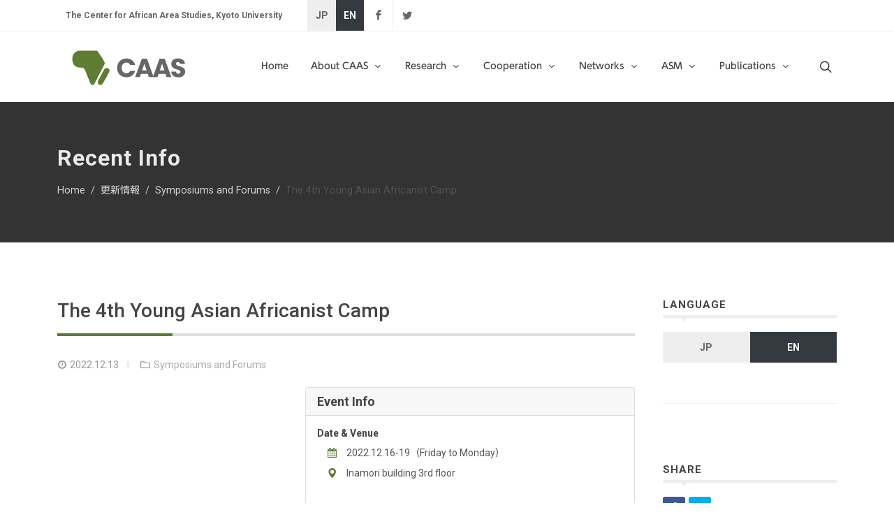

--- FILE ---
content_type: text/html; charset=UTF-8
request_url: https://www.africa.kyoto-u.ac.jp/en/archives/info/hold-a-young-asian-africanist-camp
body_size: 9466
content:
<!DOCTYPE html>
<html dir="ltr" lang="ja-JP">
<head>

<meta http-equiv="content-type" content="text/html; charset=utf-8" />
<meta name="viewport" content="width=device-width, initial-scale=1" />
<meta name="description" content="京都大学 アフリカ地域研究資料センターのサイト。アフリカ研究の学術雑誌 African Study Monographs などを紹介。">
<meta name="keywords" content="CAAS,アフリカ,地域研究,京都大学,アジア・アフリカ地域研究研究科,African Study Monographs,アフリカ地域研究会">
<link href="https://fonts.googleapis.com/css2?family=Roboto+Slab:wght@400;600;700&family=Roboto:wght@400;500;700&display=swap" rel="stylesheet">
<link rel="stylesheet" href="https://www.africa.kyoto-u.ac.jp/wp-content/themes/caas_theme/css/bootstrap.css" type="text/css" />
<link rel="stylesheet" href="https://www.africa.kyoto-u.ac.jp/wp-content/themes/caas_theme/style.css" type="text/css" />
<link rel="stylesheet" href="https://www.africa.kyoto-u.ac.jp/wp-content/themes/caas_theme/css/dark.css" type="text/css" />
<link rel="stylesheet" href="https://www.africa.kyoto-u.ac.jp/wp-content/themes/caas_theme/css/font-icons.css" type="text/css" />
<link rel="stylesheet" href="https://www.africa.kyoto-u.ac.jp/wp-content/themes/caas_theme/css/animate.css" type="text/css" />
<link rel="stylesheet" href="https://www.africa.kyoto-u.ac.jp/wp-content/themes/caas_theme/css/magnific-popup.css" type="text/css" />
<link rel="stylesheet" type="text/css" href="https://www.africa.kyoto-u.ac.jp/wp-content/themes/caas_theme/include/rs-plugin/css/settings.css" media="screen" />
<link rel="stylesheet" type="text/css" href="https://www.africa.kyoto-u.ac.jp/wp-content/themes/caas_theme/include/rs-plugin/css/layers.css">
<link rel="stylesheet" type="text/css" href="https://www.africa.kyoto-u.ac.jp/wp-content/themes/caas_theme/include/rs-plugin/css/navigation.css">
<title>
  The 4th Young Asian Africanist Camp ｜ The Center for African Area Studies, Kyoto University
</title>

<script type="text/javascript" src="//webfonts.sakura.ne.jp/js/sakurav3.js"></script>
<!-- Global site tag (gtag.js) - Google Analytics -->
<script async src="https://www.googletagmanager.com/gtag/js?id=G-QEJ82JFXLE"></script>
<script>
  window.dataLayer = window.dataLayer || [];
  function gtag(){dataLayer.push(arguments);}
  gtag('js', new Date());

  gtag('config', 'G-QEJ82JFXLE');
</script>

<style>
.revo-slider-emphasis-text {
	font-size: 64px;
	letter-spacing: -1px;
	font-family:'Poppins','UD新ゴ M','UD Shin Go Medium','メイリオ','meiryo',sans-serif;
	font-weight: 600;
	padding: 15px 20px;
	border-top: 2px solid #FFF;
	border-bottom: 2px solid #FFF;
	}
	
	.revo-slider-desc-text {
	font-size: 20px;
	font-family: 'Roboto', 'UD新ゴ R', 'UD Shin Go Regular','メイリオ', sans-serif;
	width: 650px;
	text-align: center;
	line-height: 1.5;
	}
	
	.revo-slider-caps-text {
	font-size: 16px;
	font-weight: 400;
	letter-spacing: 3px;
	font-family: 'Roboto', 'UD新ゴ R', 'UD Shin Go Regular','メイリオ', sans-serif;
	}
	.tp-video-play-button { display: none !important; }
	
	.tp-caption { white-space: nowrap; }
</style>

<meta name='robots' content='max-image-preview:large' />
<style id='wp-img-auto-sizes-contain-inline-css' type='text/css'>
img:is([sizes=auto i],[sizes^="auto," i]){contain-intrinsic-size:3000px 1500px}
/*# sourceURL=wp-img-auto-sizes-contain-inline-css */
</style>
<style id='wp-block-library-inline-css' type='text/css'>
:root{--wp-block-synced-color:#7a00df;--wp-block-synced-color--rgb:122,0,223;--wp-bound-block-color:var(--wp-block-synced-color);--wp-editor-canvas-background:#ddd;--wp-admin-theme-color:#007cba;--wp-admin-theme-color--rgb:0,124,186;--wp-admin-theme-color-darker-10:#006ba1;--wp-admin-theme-color-darker-10--rgb:0,107,160.5;--wp-admin-theme-color-darker-20:#005a87;--wp-admin-theme-color-darker-20--rgb:0,90,135;--wp-admin-border-width-focus:2px}@media (min-resolution:192dpi){:root{--wp-admin-border-width-focus:1.5px}}.wp-element-button{cursor:pointer}:root .has-very-light-gray-background-color{background-color:#eee}:root .has-very-dark-gray-background-color{background-color:#313131}:root .has-very-light-gray-color{color:#eee}:root .has-very-dark-gray-color{color:#313131}:root .has-vivid-green-cyan-to-vivid-cyan-blue-gradient-background{background:linear-gradient(135deg,#00d084,#0693e3)}:root .has-purple-crush-gradient-background{background:linear-gradient(135deg,#34e2e4,#4721fb 50%,#ab1dfe)}:root .has-hazy-dawn-gradient-background{background:linear-gradient(135deg,#faaca8,#dad0ec)}:root .has-subdued-olive-gradient-background{background:linear-gradient(135deg,#fafae1,#67a671)}:root .has-atomic-cream-gradient-background{background:linear-gradient(135deg,#fdd79a,#004a59)}:root .has-nightshade-gradient-background{background:linear-gradient(135deg,#330968,#31cdcf)}:root .has-midnight-gradient-background{background:linear-gradient(135deg,#020381,#2874fc)}:root{--wp--preset--font-size--normal:16px;--wp--preset--font-size--huge:42px}.has-regular-font-size{font-size:1em}.has-larger-font-size{font-size:2.625em}.has-normal-font-size{font-size:var(--wp--preset--font-size--normal)}.has-huge-font-size{font-size:var(--wp--preset--font-size--huge)}.has-text-align-center{text-align:center}.has-text-align-left{text-align:left}.has-text-align-right{text-align:right}.has-fit-text{white-space:nowrap!important}#end-resizable-editor-section{display:none}.aligncenter{clear:both}.items-justified-left{justify-content:flex-start}.items-justified-center{justify-content:center}.items-justified-right{justify-content:flex-end}.items-justified-space-between{justify-content:space-between}.screen-reader-text{border:0;clip-path:inset(50%);height:1px;margin:-1px;overflow:hidden;padding:0;position:absolute;width:1px;word-wrap:normal!important}.screen-reader-text:focus{background-color:#ddd;clip-path:none;color:#444;display:block;font-size:1em;height:auto;left:5px;line-height:normal;padding:15px 23px 14px;text-decoration:none;top:5px;width:auto;z-index:100000}html :where(.has-border-color){border-style:solid}html :where([style*=border-top-color]){border-top-style:solid}html :where([style*=border-right-color]){border-right-style:solid}html :where([style*=border-bottom-color]){border-bottom-style:solid}html :where([style*=border-left-color]){border-left-style:solid}html :where([style*=border-width]){border-style:solid}html :where([style*=border-top-width]){border-top-style:solid}html :where([style*=border-right-width]){border-right-style:solid}html :where([style*=border-bottom-width]){border-bottom-style:solid}html :where([style*=border-left-width]){border-left-style:solid}html :where(img[class*=wp-image-]){height:auto;max-width:100%}:where(figure){margin:0 0 1em}html :where(.is-position-sticky){--wp-admin--admin-bar--position-offset:var(--wp-admin--admin-bar--height,0px)}@media screen and (max-width:600px){html :where(.is-position-sticky){--wp-admin--admin-bar--position-offset:0px}}

/*# sourceURL=wp-block-library-inline-css */
</style><style id='wp-block-paragraph-inline-css' type='text/css'>
.is-small-text{font-size:.875em}.is-regular-text{font-size:1em}.is-large-text{font-size:2.25em}.is-larger-text{font-size:3em}.has-drop-cap:not(:focus):first-letter{float:left;font-size:8.4em;font-style:normal;font-weight:100;line-height:.68;margin:.05em .1em 0 0;text-transform:uppercase}body.rtl .has-drop-cap:not(:focus):first-letter{float:none;margin-left:.1em}p.has-drop-cap.has-background{overflow:hidden}:root :where(p.has-background){padding:1.25em 2.375em}:where(p.has-text-color:not(.has-link-color)) a{color:inherit}p.has-text-align-left[style*="writing-mode:vertical-lr"],p.has-text-align-right[style*="writing-mode:vertical-rl"]{rotate:180deg}
/*# sourceURL=https://www.africa.kyoto-u.ac.jp/wp-includes/blocks/paragraph/style.min.css */
</style>
<style id='global-styles-inline-css' type='text/css'>
:root{--wp--preset--aspect-ratio--square: 1;--wp--preset--aspect-ratio--4-3: 4/3;--wp--preset--aspect-ratio--3-4: 3/4;--wp--preset--aspect-ratio--3-2: 3/2;--wp--preset--aspect-ratio--2-3: 2/3;--wp--preset--aspect-ratio--16-9: 16/9;--wp--preset--aspect-ratio--9-16: 9/16;--wp--preset--color--black: #000000;--wp--preset--color--cyan-bluish-gray: #abb8c3;--wp--preset--color--white: #ffffff;--wp--preset--color--pale-pink: #f78da7;--wp--preset--color--vivid-red: #cf2e2e;--wp--preset--color--luminous-vivid-orange: #ff6900;--wp--preset--color--luminous-vivid-amber: #fcb900;--wp--preset--color--light-green-cyan: #7bdcb5;--wp--preset--color--vivid-green-cyan: #00d084;--wp--preset--color--pale-cyan-blue: #8ed1fc;--wp--preset--color--vivid-cyan-blue: #0693e3;--wp--preset--color--vivid-purple: #9b51e0;--wp--preset--gradient--vivid-cyan-blue-to-vivid-purple: linear-gradient(135deg,rgb(6,147,227) 0%,rgb(155,81,224) 100%);--wp--preset--gradient--light-green-cyan-to-vivid-green-cyan: linear-gradient(135deg,rgb(122,220,180) 0%,rgb(0,208,130) 100%);--wp--preset--gradient--luminous-vivid-amber-to-luminous-vivid-orange: linear-gradient(135deg,rgb(252,185,0) 0%,rgb(255,105,0) 100%);--wp--preset--gradient--luminous-vivid-orange-to-vivid-red: linear-gradient(135deg,rgb(255,105,0) 0%,rgb(207,46,46) 100%);--wp--preset--gradient--very-light-gray-to-cyan-bluish-gray: linear-gradient(135deg,rgb(238,238,238) 0%,rgb(169,184,195) 100%);--wp--preset--gradient--cool-to-warm-spectrum: linear-gradient(135deg,rgb(74,234,220) 0%,rgb(151,120,209) 20%,rgb(207,42,186) 40%,rgb(238,44,130) 60%,rgb(251,105,98) 80%,rgb(254,248,76) 100%);--wp--preset--gradient--blush-light-purple: linear-gradient(135deg,rgb(255,206,236) 0%,rgb(152,150,240) 100%);--wp--preset--gradient--blush-bordeaux: linear-gradient(135deg,rgb(254,205,165) 0%,rgb(254,45,45) 50%,rgb(107,0,62) 100%);--wp--preset--gradient--luminous-dusk: linear-gradient(135deg,rgb(255,203,112) 0%,rgb(199,81,192) 50%,rgb(65,88,208) 100%);--wp--preset--gradient--pale-ocean: linear-gradient(135deg,rgb(255,245,203) 0%,rgb(182,227,212) 50%,rgb(51,167,181) 100%);--wp--preset--gradient--electric-grass: linear-gradient(135deg,rgb(202,248,128) 0%,rgb(113,206,126) 100%);--wp--preset--gradient--midnight: linear-gradient(135deg,rgb(2,3,129) 0%,rgb(40,116,252) 100%);--wp--preset--font-size--small: 13px;--wp--preset--font-size--medium: 20px;--wp--preset--font-size--large: 36px;--wp--preset--font-size--x-large: 42px;--wp--preset--spacing--20: 0.44rem;--wp--preset--spacing--30: 0.67rem;--wp--preset--spacing--40: 1rem;--wp--preset--spacing--50: 1.5rem;--wp--preset--spacing--60: 2.25rem;--wp--preset--spacing--70: 3.38rem;--wp--preset--spacing--80: 5.06rem;--wp--preset--shadow--natural: 6px 6px 9px rgba(0, 0, 0, 0.2);--wp--preset--shadow--deep: 12px 12px 50px rgba(0, 0, 0, 0.4);--wp--preset--shadow--sharp: 6px 6px 0px rgba(0, 0, 0, 0.2);--wp--preset--shadow--outlined: 6px 6px 0px -3px rgb(255, 255, 255), 6px 6px rgb(0, 0, 0);--wp--preset--shadow--crisp: 6px 6px 0px rgb(0, 0, 0);}:where(.is-layout-flex){gap: 0.5em;}:where(.is-layout-grid){gap: 0.5em;}body .is-layout-flex{display: flex;}.is-layout-flex{flex-wrap: wrap;align-items: center;}.is-layout-flex > :is(*, div){margin: 0;}body .is-layout-grid{display: grid;}.is-layout-grid > :is(*, div){margin: 0;}:where(.wp-block-columns.is-layout-flex){gap: 2em;}:where(.wp-block-columns.is-layout-grid){gap: 2em;}:where(.wp-block-post-template.is-layout-flex){gap: 1.25em;}:where(.wp-block-post-template.is-layout-grid){gap: 1.25em;}.has-black-color{color: var(--wp--preset--color--black) !important;}.has-cyan-bluish-gray-color{color: var(--wp--preset--color--cyan-bluish-gray) !important;}.has-white-color{color: var(--wp--preset--color--white) !important;}.has-pale-pink-color{color: var(--wp--preset--color--pale-pink) !important;}.has-vivid-red-color{color: var(--wp--preset--color--vivid-red) !important;}.has-luminous-vivid-orange-color{color: var(--wp--preset--color--luminous-vivid-orange) !important;}.has-luminous-vivid-amber-color{color: var(--wp--preset--color--luminous-vivid-amber) !important;}.has-light-green-cyan-color{color: var(--wp--preset--color--light-green-cyan) !important;}.has-vivid-green-cyan-color{color: var(--wp--preset--color--vivid-green-cyan) !important;}.has-pale-cyan-blue-color{color: var(--wp--preset--color--pale-cyan-blue) !important;}.has-vivid-cyan-blue-color{color: var(--wp--preset--color--vivid-cyan-blue) !important;}.has-vivid-purple-color{color: var(--wp--preset--color--vivid-purple) !important;}.has-black-background-color{background-color: var(--wp--preset--color--black) !important;}.has-cyan-bluish-gray-background-color{background-color: var(--wp--preset--color--cyan-bluish-gray) !important;}.has-white-background-color{background-color: var(--wp--preset--color--white) !important;}.has-pale-pink-background-color{background-color: var(--wp--preset--color--pale-pink) !important;}.has-vivid-red-background-color{background-color: var(--wp--preset--color--vivid-red) !important;}.has-luminous-vivid-orange-background-color{background-color: var(--wp--preset--color--luminous-vivid-orange) !important;}.has-luminous-vivid-amber-background-color{background-color: var(--wp--preset--color--luminous-vivid-amber) !important;}.has-light-green-cyan-background-color{background-color: var(--wp--preset--color--light-green-cyan) !important;}.has-vivid-green-cyan-background-color{background-color: var(--wp--preset--color--vivid-green-cyan) !important;}.has-pale-cyan-blue-background-color{background-color: var(--wp--preset--color--pale-cyan-blue) !important;}.has-vivid-cyan-blue-background-color{background-color: var(--wp--preset--color--vivid-cyan-blue) !important;}.has-vivid-purple-background-color{background-color: var(--wp--preset--color--vivid-purple) !important;}.has-black-border-color{border-color: var(--wp--preset--color--black) !important;}.has-cyan-bluish-gray-border-color{border-color: var(--wp--preset--color--cyan-bluish-gray) !important;}.has-white-border-color{border-color: var(--wp--preset--color--white) !important;}.has-pale-pink-border-color{border-color: var(--wp--preset--color--pale-pink) !important;}.has-vivid-red-border-color{border-color: var(--wp--preset--color--vivid-red) !important;}.has-luminous-vivid-orange-border-color{border-color: var(--wp--preset--color--luminous-vivid-orange) !important;}.has-luminous-vivid-amber-border-color{border-color: var(--wp--preset--color--luminous-vivid-amber) !important;}.has-light-green-cyan-border-color{border-color: var(--wp--preset--color--light-green-cyan) !important;}.has-vivid-green-cyan-border-color{border-color: var(--wp--preset--color--vivid-green-cyan) !important;}.has-pale-cyan-blue-border-color{border-color: var(--wp--preset--color--pale-cyan-blue) !important;}.has-vivid-cyan-blue-border-color{border-color: var(--wp--preset--color--vivid-cyan-blue) !important;}.has-vivid-purple-border-color{border-color: var(--wp--preset--color--vivid-purple) !important;}.has-vivid-cyan-blue-to-vivid-purple-gradient-background{background: var(--wp--preset--gradient--vivid-cyan-blue-to-vivid-purple) !important;}.has-light-green-cyan-to-vivid-green-cyan-gradient-background{background: var(--wp--preset--gradient--light-green-cyan-to-vivid-green-cyan) !important;}.has-luminous-vivid-amber-to-luminous-vivid-orange-gradient-background{background: var(--wp--preset--gradient--luminous-vivid-amber-to-luminous-vivid-orange) !important;}.has-luminous-vivid-orange-to-vivid-red-gradient-background{background: var(--wp--preset--gradient--luminous-vivid-orange-to-vivid-red) !important;}.has-very-light-gray-to-cyan-bluish-gray-gradient-background{background: var(--wp--preset--gradient--very-light-gray-to-cyan-bluish-gray) !important;}.has-cool-to-warm-spectrum-gradient-background{background: var(--wp--preset--gradient--cool-to-warm-spectrum) !important;}.has-blush-light-purple-gradient-background{background: var(--wp--preset--gradient--blush-light-purple) !important;}.has-blush-bordeaux-gradient-background{background: var(--wp--preset--gradient--blush-bordeaux) !important;}.has-luminous-dusk-gradient-background{background: var(--wp--preset--gradient--luminous-dusk) !important;}.has-pale-ocean-gradient-background{background: var(--wp--preset--gradient--pale-ocean) !important;}.has-electric-grass-gradient-background{background: var(--wp--preset--gradient--electric-grass) !important;}.has-midnight-gradient-background{background: var(--wp--preset--gradient--midnight) !important;}.has-small-font-size{font-size: var(--wp--preset--font-size--small) !important;}.has-medium-font-size{font-size: var(--wp--preset--font-size--medium) !important;}.has-large-font-size{font-size: var(--wp--preset--font-size--large) !important;}.has-x-large-font-size{font-size: var(--wp--preset--font-size--x-large) !important;}
/*# sourceURL=global-styles-inline-css */
</style>

<style id='classic-theme-styles-inline-css' type='text/css'>
/*! This file is auto-generated */
.wp-block-button__link{color:#fff;background-color:#32373c;border-radius:9999px;box-shadow:none;text-decoration:none;padding:calc(.667em + 2px) calc(1.333em + 2px);font-size:1.125em}.wp-block-file__button{background:#32373c;color:#fff;text-decoration:none}
/*# sourceURL=/wp-includes/css/classic-themes.min.css */
</style>
<link rel='stylesheet' id='swiper-css' href='https://www.africa.kyoto-u.ac.jp/wp-content/plugins/liquid-blocks/css/swiper-bundle.min.css?ver=6.9' type='text/css' media='all' />
<link rel='stylesheet' id='liquid-blocks-css' href='https://www.africa.kyoto-u.ac.jp/wp-content/plugins/liquid-blocks/css/block.css?ver=1.3.3' type='text/css' media='all' />
<link rel='stylesheet' id='bogo-css' href='https://www.africa.kyoto-u.ac.jp/wp-content/plugins/bogo/includes/css/style.css?ver=3.9.1' type='text/css' media='all' />
<link rel='stylesheet' id='tablepress-datatables-buttons-css' href='https://www.africa.kyoto-u.ac.jp/wp-content/plugins/tablepress-datatables-buttons/css/buttons.dataTables.min.css?ver=1.5' type='text/css' media='all' />
<link rel='stylesheet' id='tablepress-default-css' href='https://www.africa.kyoto-u.ac.jp/wp-content/tablepress-combined.min.css?ver=76' type='text/css' media='all' />
<style>.login h1 a {
    background-size: 100%!important;
    height: 50px!important;
    margin: 0 auto 15px!important;
    padding: 0;
    text-decoration: none;
    width: 175px!important;
}</style><script type="text/javascript" src="https://www.africa.kyoto-u.ac.jp/wp-content/plugins/liquid-blocks/lib/swiper-bundle.min.js?ver=6.9" id="swiper-js"></script>
<script type="text/javascript" src="https://www.africa.kyoto-u.ac.jp/wp-content/plugins/liquid-blocks/lib/liquid-blocks.js?ver=6.9" id="liquid-blocks-js"></script>
<link rel="alternate" href="https://www.africa.kyoto-u.ac.jp/archives/info/yaacyoung-asian-africanist-camp%e3%81%ae%e3%81%94%e6%a1%88%e5%86%85%ef%bc%882022%e5%b9%b412%e6%9c%8816%e6%97%a5-19%e6%97%a5%ef%bc%89" hreflang="ja" />
<link rel="alternate" href="https://www.africa.kyoto-u.ac.jp/en/archives/info/hold-a-young-asian-africanist-camp" hreflang="en-US" />
</head>


<body class="stretched 
infoPage">

<div id="wrapper" class="clearfix">

<div id="top-bar">
<div class="container clearfix">

<div class="row">

<div class="col-12 col-md-auto">

<div class="top-links on-click">
<ul class="top-links-container">
<li class="top-links-item"><a href="https://www.africa.kyoto-u.ac.jp/en">The Center for African Area Studies, Kyoto University</a>
</li>
</ul>
</div>

</div>

<div class="col-12 col-md-auto">
<div class="abc">

<ul class="bogo-language-switcher list-view"><li class="en-US en current first"><span class="bogo-language-name"><a rel="alternate" hreflang="en-US" href="https://www.africa.kyoto-u.ac.jp/en/archives/info/hold-a-young-asian-africanist-camp" title="EN" class="current" aria-current="page">EN</a></span></li>
<li class="ja last"><span class="bogo-language-name"><a rel="alternate" hreflang="ja" href="https://www.africa.kyoto-u.ac.jp/archives/info/yaacyoung-asian-africanist-camp%e3%81%ae%e3%81%94%e6%a1%88%e5%86%85%ef%bc%882022%e5%b9%b412%e6%9c%8816%e6%97%a5-19%e6%97%a5%ef%bc%89" title="JP">JP</a></span></li>
</ul><ul id="top-social">
<li><a href="https://www.facebook.com/CAASKyotoUniv/" class="si-facebook" target="_blank"><span class="ts-icon"><i class="icon-facebook"></i></span></a></li>
<li><a href="https://x.com/africa_kyoto_u" class="si-twitter" target="_blank"><span class="ts-icon"><i class="icon-twitter"></i></span></a></li>
</ul><!-- #top-social end -->
</div>
</div>

</div>

</div>
</div><!-- #top-bar end -->

<header id="header">
<!--<header id="header" class="full-header transparent-header">-->
<div id="header-wrap">
<div class="container">
<div class="header-row">

<!-- Logo
============================================= -->
<div id="logo">
<a href="https://www.africa.kyoto-u.ac.jp/en" class="standard-logo" data-dark-logo="https://www.africa.kyoto-u.ac.jp/wp-content/themes/caas_theme/images/logo-dark.png"><img src="https://www.africa.kyoto-u.ac.jp/wp-content/themes/caas_theme/images/caas_icon8.png"></a>
<a href="https://www.africa.kyoto-u.ac.jp/en" class="retina-logo" data-dark-logo="https://www.africa.kyoto-u.ac.jp/wp-content/themes/caas_theme/images/logo-dark@2x.png"><img src="https://www.africa.kyoto-u.ac.jp/wp-content/themes/caas_theme/images/caas_icon3.png"></a>
</div><!-- #logo end -->

<div class="header-misc">

<!-- Top Search
============================================= -->
<div id="top-search" class="header-misc-icon">
<a href="#" id="top-search-trigger"><i class="icon-line-search"></i><i class="icon-line-cross"></i></a>
</div><!-- #top-search end -->

</div>

<div id="primary-menu-trigger">
<svg class="svg-trigger" viewBox="0 0 100 100"><path d="m 30,33 h 40 c 3.722839,0 7.5,3.126468 7.5,8.578427 0,5.451959 -2.727029,8.421573 -7.5,8.421573 h -20"></path><path d="m 30,50 h 40"></path><path d="m 70,67 h -40 c 0,0 -7.5,-0.802118 -7.5,-8.365747 0,-7.563629 7.5,-8.634253 7.5,-8.634253 h 20"></path></svg>
</div>

<nav class="primary-menu with-arrows">

<ul class="menu-container">
<li class="menu-item menu-color-home ">
<a class="menu-link" href="https://www.africa.kyoto-u.ac.jp/en"><div>Home</div></a>
</li>
<li class="menu-item menu-color-about ">
<a class="menu-link" href="https://www.africa.kyoto-u.ac.jp/en/about/"><div>About CAAS</div></a>
<ul class="sub-menu-container">
<li class="menu-item">
<a class="menu-link" href="https://www.africa.kyoto-u.ac.jp/en/about/address/"><div>Greetings from CAAS</div></a>
</li>
<li class="menu-item">
<a class="menu-link" href="https://www.africa.kyoto-u.ac.jp/en/about/history/"><div>History of CAAS</div></a>
</li>
<li class="menu-item">
<a class="menu-link" href="https://www.africa.kyoto-u.ac.jp/en/about/organigram/"><div>Organization</div></a>
</li>

<li class="menu-item">
<a class="menu-link" href="https://www.africa.kyoto-u.ac.jp/en/about/members/"><div>Staff</div></a>
<ul class="sub-menu-container">
<li class="menu-item">
<a class="menu-link" href="https://www.africa.kyoto-u.ac.jp/en/about/members/faculty/"><div>CAAS faculty</div></a>
</li>
<li class="menu-item">
<a class="menu-link" href="https://www.africa.kyoto-u.ac.jp/en/about/members/researcher/"><div>Researchers</div></a>
</li>
<li class="menu-item">
<a class="menu-link" href="https://www.africa.kyoto-u.ac.jp/en/about/members/advisory/"><div>Advisory staff</div></a>
</li>
<li class="menu-item">
<a class="menu-link" href="https://www.africa.kyoto-u.ac.jp/en/about/members/emeritus/"><div>Emeritus Professor</div></a>
</li>
</ul>
</li>
<li class="menu-item">
<a class="menu-link" href="https://www.africa.kyoto-u.ac.jp/en/about/awards/"><div>Awards</div></a>
</li>
</ul>
</li>
<li class="menu-item menu-color-research ">
<a class="menu-link" href="https://www.africa.kyoto-u.ac.jp/en/research/"><div>Research</div></a>
<ul class="sub-menu-container">
<li class="menu-item">
<a class="menu-link" href="https://www.africa.kyoto-u.ac.jp/en/research/res-project/"><div>Projects</div></a>
</li>
<li class="menu-item">
<a class="menu-link" href="https://www.africa.kyoto-u.ac.jp/en/research/kuass/"><div>KUASS</div></a>
<ul class="sub-menu-container">
<li class="menu-item">
<a class="menu-link" href="https://www.africa.kyoto-u.ac.jp/en/research/kuass/kuass_archives/"><div>KUASS Archives</div></a>
</li>
</ul>
</li>
<li class="menu-item">
<a class="menu-link" href="https://www.africa.kyoto-u.ac.jp/en/research/symposium/"><div>Symposiums and Forums</div></a>
<ul class="sub-menu-container">
<li class="menu-item">
<a class="menu-link" href="https://www.africa.kyoto-u.ac.jp/en/research/symposium/sympo_archives/"><div>Archives</div></a>
</li>
</ul>
</li>
<li class="menu-item">
<a class="menu-link" href="https://www.africa.kyoto-u.ac.jp/en/research/ku-tufs/"><div>KU-TUFS Seminar</div></a>
</li>
</ul>
</li>
<li class="menu-item menu-color-cooperation ">
<a class="menu-link" href="https://www.africa.kyoto-u.ac.jp/en/cooperation/"><div>Cooperation</div></a>
<ul class="sub-menu-container">
<li class="menu-item">
<a class="menu-link" href="https://www.africa.kyoto-u.ac.jp/en/cooperation/education/"><div>Education (Kyoto Univ.)</div></a>
</li>
<li class="menu-item">
<a class="menu-link" href="https://www.africa.kyoto-u.ac.jp/en/cooperation/postdoc/"><div>Postdoctoral Research Fellows</div></a>
</li>
<li class="menu-item">
<a class="menu-link" href="https://www.africa.kyoto-u.ac.jp/en/cooperation/high-school/"><div>Linkage with High School</div></a>
</li>

<li class="menu-item">
<a class="menu-link" href="https://www.africa.kyoto-u.ac.jp/en/cooperation/international/"><div>International Cooperation</div></a>
<ul class="sub-menu-container">
<li class="menu-item">
<a class="menu-link" href="https://www.africa.kyoto-u.ac.jp/en/cooperation/international/grassroot/"><div>Grassroot Project</div></a>
</li>
</ul>
</li>
</ul>
</li>
<li class="menu-item menu-color-networks ">
<a class="menu-link" href="https://www.africa.kyoto-u.ac.jp/en/networks/"><div>Networks</div></a>
<ul class="sub-menu-container">
<li class="menu-item">
<a class="menu-link" href="https://www.africa.kyoto-u.ac.jp/en/networks/hub/"><div>Research Hub</div></a>
<ul class="sub-menu-container">
<li class="menu-item">
<a class="menu-link" href="https://www.africa.kyoto-u.ac.jp/en/networks/hub/project/"><div>PROJECT</div></a>
<ul class="sub-menu-container">
<li class="menu-item">
<a class="menu-link" href="https://www.africa.kyoto-u.ac.jp/en/networks/hub/project/exchange/"><div>Inter-University Exchange Project</div></a>
</li>
</ul>
</li>
<li class="menu-item">
<a class="menu-link" href="https://www.africa.kyoto-u.ac.jp/en/networks/hub/unit/"><div>KU Africa Unit</div></a>
</li>
</ul>
</li>
<li class="menu-item">
<a class="menu-link" href="https://www.africa.kyoto-u.ac.jp/en/networks/mou/"><div>MOU agreements</div></a>
</li>
<li class="menu-item">
<a class="menu-link" href="https://www.africa.kyoto-u.ac.jp/en/networks/stations/"><div>Africa Office, Field stations</div></a>
</li>
<li class="menu-item">
<a class="menu-link" href="https://www.africa.kyoto-u.ac.jp/en/networks/jasnet/"><div>JASNET</div></a>
</li>
</ul>
</li>

<li class="menu-item menu-color-asm ">
<a class="menu-link" href="https://www.africa.kyoto-u.ac.jp/en/asm/"><div>ASM</div></a>
<ul class="sub-menu-container">
<li class="menu-item">
<a class="menu-link" href="https://www.africa.kyoto-u.ac.jp/en/asm/call/"><div>Call for papers</div></a>
</li>
<li class="menu-item">
<a class="menu-link" href="https://www.africa.kyoto-u.ac.jp/en/asm/back-numbers/"><div>Back numbers</div></a>
</li>
</ul>
</li>
<li class="menu-item menu-color-publications ">
<a class="menu-link" href="https://www.africa.kyoto-u.ac.jp/en/publications/"><div>Publications</div></a>
<ul class="sub-menu-container">
<li class="menu-item">
<a class="menu-link" href="https://www.africa.kyoto-u.ac.jp/en/publications/books/"><div>Books</div></a>
</li>
<li class="menu-item">
<a class="menu-link" href="https://www.africa.kyoto-u.ac.jp/en/publications/grant/"><div>KU Publication Grant</div></a>
</li>
<li class="menu-item">
<a class="menu-link" href="https://www.africa.kyoto-u.ac.jp/en/publications/pub_archives/"><div>Publication Archives</div></a>
</li>
</ul>
</li>

</ul>
</nav><!-- #primary-menu end -->





<form class="top-search-form" action="https://www.africa.kyoto-u.ac.jp/en" method="get">
<input type="text" name="s" class="form-control" value="" placeholder="Type &amp; Hit Enter" autocomplete="off">
</form>

</div>
</div>
</div>
<div class="header-wrap-clone"></div>
</header><!-- #header end -->

<section id="page-title" class="page-title-dark">

<div class="container clearfix">
<h1>Recent Info</h1>
<ul class="breadcrumb"><li class="breadcrumb-item"><a href="https://www.africa.kyoto-u.ac.jp/en">Home</a></li><li class="breadcrumb-item"><a href="https://www.africa.kyoto-u.ac.jp/en/archives/info">更新情報</a></li><li class="breadcrumb-item"><a href="https://www.africa.kyoto-u.ac.jp/en/archives/infocat/symposium">Symposiums and Forums</a></li><li class="breadcrumb-item">The 4th Young Asian Africanist Camp</li></ul></div>

</section>

<section id="content" class="pagecontent">
<div class="content-wrap">
<div class="container clearfix">

<div class="row gutter-40 col-mb-80">

<div class="postcontent col-lg-9">
<h2>The 4th Young Asian Africanist Camp</h2>
<div class="entry-meta d-flex justify-content-between mb-4">
<ul>
<li><i class="icon-time"></i>2022.12.13</li>
          <li><i class="icon-folder1"></i><a href="https://www.africa.kyoto-u.ac.jp/en/archives/infocat/symposium">Symposiums and Forums</a></li>
    </ul>
</div>

<div class="row col-mb-50">
<div class="col-md-5 col-lg-5">
<div class="entry-image main-image">
<img src="https://www.africa.kyoto-u.ac.jp/wp-content/uploads/2022/12/eade6194165d1302f2fe4a1ac1edadc8.jpeg" alt="" />
</div>
</div>
<div class="col-md-7 col-lg-7">
<div class="card event-meta mb-3">
<div class="card-header"><h4 class="mt-0 mb-0">Event Info</h4></div>
<div class="card-body">



<section>
<h5 class="card-title">Date & Venue</h5>
<ul class="mb-0 iconlist">
<li><i class="icon-calendar3"></i>2022.12.16-19（Friday to Monday）</li>
</li>
<li><i class="icon-map-marker1"></i>Inamori building 3rd floor </li>
</ul>
</section>





</div>
</div>
</div>

<div class="row col-mb-50">
<div class="col-md-12">
<h3>Summary</h3>

<p>From 16th to 19th December, the Center for African Area Studies is going to hold the 4th YAAC (Young Asian Africanist Camp), at Inamori 3rd floor.&nbsp;</p>



<p>The YAAC&nbsp;will invite graduate students from various countries, including Japan, India, Germany, Korea, Nigeria, Kenya, and Cameroon.&nbsp;The main agenda is “bridging African studies across the continents”. The cardinal purpose of this camp is to build a futuristic relationship where Asian, African, and European students in the process of understanding the differences in other’s academic cultures and research orientations.&nbsp;&nbsp;</p>



<p>☞&nbsp; Special Lecture from&nbsp;professors and the African film show<br>&#8211; Date: 2022, December 17 (Sat) 10:00 &#8211; 17:30<br>&#8211; Venue: Inamori building, 3F, Middle-size conference room<br><br>☞&nbsp; Research Presentation<br>&#8211; Date: 2022, December 18 (Sun) 09:00 &#8211; 14:00<br>&#8211; Venue: Inamori building, 3F, Large-size conference room</p>



<p></p>
<h3>Date & Venue</h3>
<p>
2022.12.16-19（Friday to Monday）<br>Inamori building 3rd floor </p>

</div>
</div>




</div>
</div><!-- .postcontent end -->


<div class="sidebar col-lg-3">
<div class="sidebar-widgets-wrap">

<div class="widget">
<h4 class="postParentTitle">Language</h4>
<div class="line line-xs line-hold-a-young-asian-africanist-camp"></div>
<ul class="bogo-language-switcher list-view"><li class="en-US en current first"><span class="bogo-language-name"><a rel="alternate" hreflang="en-US" href="https://www.africa.kyoto-u.ac.jp/en/archives/info/hold-a-young-asian-africanist-camp" title="EN" class="current" aria-current="page">EN</a></span></li>
<li class="ja last"><span class="bogo-language-name"><a rel="alternate" hreflang="ja" href="https://www.africa.kyoto-u.ac.jp/archives/info/yaacyoung-asian-africanist-camp%e3%81%ae%e3%81%94%e6%a1%88%e5%86%85%ef%bc%882022%e5%b9%b412%e6%9c%8816%e6%97%a5-19%e6%97%a5%ef%bc%89" title="JP">JP</a></span></li>
</ul></div>


<div class="widget clearfix">
<h4>Share</h4>
<div class="line line-xs line-hold-a-young-asian-africanist-camp"></div>
<a href="https://www.facebook.com/share.php?u=https%3A%2F%2Fwww.africa.kyoto-u.ac.jp%2Fen%2Farchives%2Finfo%2Fhold-a-young-asian-africanist-camp" target="_blank" class="social-icon si-colored si-small si-facebook" data-bs-toggle="tooltip" data-bs-placement="top" title="Facebook">
<i class="icon-facebook"></i>
<i class="icon-facebook"></i>
</a>

<a href="https://twitter.com/share?url=https%3A%2F%2Fwww.africa.kyoto-u.ac.jp%2Fen%2Farchives%2Finfo%2Fhold-a-young-asian-africanist-camp&#038;text=The+4th+Young+Asian+Africanist+Camp" target="_blank" rel="nofollow noopener noreferrer" class="social-icon si-colored si-small si-twitter" data-bs-toggle="tooltip" data-bs-placement="top" title="Twitter">
<i class="icon-twitter"></i>
<i class="icon-twitter"></i>
</a>
</div>



<div class="widget clearfix">
<h4 class="mb-2 ls1 text-uppercase fw-bold">Recent Info</h4>
<div class="line line-xs line-dark"></div>
<div class="posts-sm row col-mb-30">

<div class="entry col-12">
<div class="grid-inner row align-items-center g-0">
<div class="col-auto">
<div class="entry-image">
<a href="https://www.africa.kyoto-u.ac.jp/en/archives/info/141st-kuass-kyoto-university-african-studies-seminar"><img src="https://www.africa.kyoto-u.ac.jp/wp-content/uploads/2025/11/KUASS141_.jpg" alt="141st KUASS: KYOTO UNIVERSITY AFRICAN STUDIES SEMINAR (December 19)"></a>
</div>
</div>
<div class="col ps-3">
<div class="entry-title">
<h4 class="fw-semibold"><a href="https://www.africa.kyoto-u.ac.jp/en/archives/info/141st-kuass-kyoto-university-african-studies-seminar">141st KUASS: KYOTO UNIVERSITY AFRICAN STUDIES SEMINAR (December 19)</a></h4>
</div>
<div class="entry-meta">
<ul>
<li><i class="icon-time"></i>2025.11.26</li>
</ul>
</div>
</div>
</div>
</div>

<div class="entry col-12">
<div class="grid-inner row align-items-center g-0">
<div class="col-auto">
<div class="entry-image">
<a href="https://www.africa.kyoto-u.ac.jp/en/archives/info/human-ecology-seminar-the-10th-lifelong-sciences-research-seminar"><img src="https://www.africa.kyoto-u.ac.jp/wp-content/uploads/2025/12/20251208EvrimTokyo.jpg" alt="Human Ecology Seminar/ The 10th Lifelong Sciences Research Seminar"></a>
</div>
</div>
<div class="col ps-3">
<div class="entry-title">
<h4 class="fw-semibold"><a href="https://www.africa.kyoto-u.ac.jp/en/archives/info/human-ecology-seminar-the-10th-lifelong-sciences-research-seminar">Human Ecology Seminar/ The 10th Lifelong Sciences Research Seminar</a></h4>
</div>
<div class="entry-meta">
<ul>
<li><i class="icon-time"></i>2025.11.25</li>
</ul>
</div>
</div>
</div>
</div>

<div class="entry col-12">
<div class="grid-inner row align-items-center g-0">
<div class="col-auto">
<div class="entry-image">
<a href="https://www.africa.kyoto-u.ac.jp/en/archives/info/joulian"><img src="https://www.africa.kyoto-u.ac.jp/wp-content/uploads/2025/10/Le-beton-et-le-bambou.jpg" alt="Lecture by Frédéric Joulian (Nov.28)"></a>
</div>
</div>
<div class="col ps-3">
<div class="entry-title">
<h4 class="fw-semibold"><a href="https://www.africa.kyoto-u.ac.jp/en/archives/info/joulian">Lecture by Frédéric Joulian (Nov.28)</a></h4>
</div>
<div class="entry-meta">
<ul>
<li><i class="icon-time"></i>2025.11.25</li>
</ul>
</div>
</div>
</div>
</div>

<div class="entry col-12">
<div class="grid-inner row align-items-center g-0">
<div class="col-auto">
<div class="entry-image">
<a href="https://www.africa.kyoto-u.ac.jp/en/archives/info/140th-kuass-kyoto-university-african-studies-seminar"><img src="https://www.africa.kyoto-u.ac.jp/wp-content/uploads/2025/11/KUASS140.jpg" alt="140th KUASS: KYOTO UNIVERSITY AFRICAN STUDIES SEMINAR/ 22nd KU-TUF (Kyoto University-Tokyo University of Foreign Studies) Seminar (Nov. 20)"></a>
</div>
</div>
<div class="col ps-3">
<div class="entry-title">
<h4 class="fw-semibold"><a href="https://www.africa.kyoto-u.ac.jp/en/archives/info/140th-kuass-kyoto-university-african-studies-seminar">140th KUASS: KYOTO UNIVERSITY AFRICAN STUDIES SEMINAR/ 22nd KU-TUF (Kyoto University-Tokyo University of Foreign Studies) Seminar (Nov. 20)</a></h4>
</div>
<div class="entry-meta">
<ul>
<li><i class="icon-time"></i>2025.11.06</li>
</ul>
</div>
</div>
</div>
</div>

<div class="entry col-12">
<div class="grid-inner row align-items-center g-0">
<div class="col-auto">
<div class="entry-image">
<a href="https://www.africa.kyoto-u.ac.jp/en/archives/info/139th-kuass-kyoto-university-african-studies-seminar"><img src="https://www.africa.kyoto-u.ac.jp/wp-content/uploads/2025/10/KUASS139_final.jpg" alt="139th KUASS／the 14th Colloquium of Ecological Future Making of Childrearing（Nov. 14）"></a>
</div>
</div>
<div class="col ps-3">
<div class="entry-title">
<h4 class="fw-semibold"><a href="https://www.africa.kyoto-u.ac.jp/en/archives/info/139th-kuass-kyoto-university-african-studies-seminar">139th KUASS／the 14th Colloquium of Ecological Future Making of Childrearing（Nov. 14）</a></h4>
</div>
<div class="entry-meta">
<ul>
<li><i class="icon-time"></i>2025.10.22</li>
</ul>
</div>
</div>
</div>
</div>

</div>
</div>


</div>

</div><!-- .sidebar end -->


</div>

</div>
</div>
</section><!-- #content end -->

<footer id="footer" class="dark">
<div class="container">

<div class="footer-widgets-wrap">

<div class="row col-mb-50">
<div class="col-12 col-mb-0">
<img src="https://www.africa.kyoto-u.ac.jp/wp-content/themes/caas_theme/images/caas_icon9.png" alt="Image" class="footer-logo">
</div>
<div class="col-lg-6">

<div class="widget clearfix">

<h4>Center for African Area Studies, Kyoto University</h4>

<div class="py-2" style="background: url('https://www.africa.kyoto-u.ac.jp/wp-content/themes/caas_theme/images/world-map.png') no-repeat center center;">
<div class="row col-mb-30">
<div class="col-6">
<address class="mb-0">
46 Yoshida-Shimoadachi, Sakyo, Kyoto, 606-8501<br>Inamori Center (Inamori Memorial Building), Kyoto University</address>
</div>
<div class="col-6">
<abbr title="Email Address"><strong>FAX:</strong></abbr> +81-75-753-7810 / 9191</div>
</div>
</div>

<a href="#" class="social-icon inline-block si-small si-borderless mb-0 si-facebook">
<i class="icon-facebook"></i>
<i class="icon-facebook"></i>
</a>

<a href="#" class="social-icon inline-block si-small si-borderless mb-0 si-twitter">
<i class="icon-twitter"></i>
<i class="icon-twitter"></i>
</a>

</div>

</div>

<div class="col-lg-4">

<div id="footerMenu" class="widget_links">
<ul>
<li><a href="https://www.africa.kyoto-u.ac.jp/en/archives/info/">Info</a></li>
<li><a href="https://www.africa.kyoto-u.ac.jp/en/donations/">Donations(African Research Fund)</a></li>
<li><a href="https://www.africa.kyoto-u.ac.jp/en/contact/">Contact</a></li>
<li><a href="https://www.africa.kyoto-u.ac.jp/en/access/">Access</a></li>
<li><a href="https://www.africa.kyoto-u.ac.jp/en/policy/">Site Policy</a></li>
</ul>

</div>
</div>

<div class="col-lg-2">
<div id="footerbn">
<ul>
<li><a href="https://www.kyoto-u.ac.jp/" target="_blank"><img src="https://www.africa.kyoto-u.ac.jp/wp-content/themes/caas_theme/images/banner_ku.png"></a></li>
<li><a href="https://www.africa.kyoto-u.ac.jp/en/networks/stations/africaoffice" target="_blank"><img src="https://www.africa.kyoto-u.ac.jp/wp-content/themes/caas_theme/images/banner_office.png"></a></li>

</ul>
</div>

</div>

</div><!-- .footer-widgets-wrap end -->
</div>
</div>

<!-- Copyrights
============================================= -->
<div id="copyrights">
<div class="container">

<div class="w-100 text-center">
Copyright &copy; 2021 Center for African Area Studies, Kyoto University All Rights Reserved.
</div>

</div>
</div><!-- #copyrights end -->
</footer><!-- #footer end -->

</div><!-- #wrapper end -->

<!-- Go To Top
============================================= -->
<div id="gotoTop" class="icon-angle-up"></div>

<!-- JavaScripts
============================================= -->
<script src="https://www.africa.kyoto-u.ac.jp/wp-content/themes/caas_theme/js/jquery.js"></script>
<script src="https://www.africa.kyoto-u.ac.jp/wp-content/themes/caas_theme/js/plugins.min.js"></script>

<div id="fb-root"></div>
<script async defer crossorigin="anonymous" src="https://connect.facebook.net/ja_JP/sdk.js#xfbml=1&version=v11.0" nonce="JtNXxcYV"></script>

<!-- Footer Scripts
============================================= -->
<script src="https://www.africa.kyoto-u.ac.jp/wp-content/themes/caas_theme/js/functions.js"></script>

<script src="https://nightly.datatables.net/js/jquery.dataTables.js"></script>

<script src="https://www.africa.kyoto-u.ac.jp/wp-content/themes/caas_theme/include/rs-plugin/js/jquery.themepunch.tools.min.js"></script>
<script src="https://www.africa.kyoto-u.ac.jp/wp-content/themes/caas_theme/include/rs-plugin/js/jquery.themepunch.revolution.min.js"></script>

<script>
		var tpj=jQuery;
		tpj.noConflict();
		var $ = jQuery.noConflict();


		tpj(document).ready(function() {
			var apiRevoSlider = tpj('#rev_slider_k_fullwidth').show().revolution(
			{
				sliderType:"standard",
				sliderLayout:"fullwidth",
				delay:9000,
				navigation: {
					arrows:{enable:true}
				},
				responsiveLevels:[1240,1024,778,480],
				visibilityLevels:[1240,1024,778,480],
				gridwidth:[1240,1024,778,480],
				gridheight:[600,768,960,720],
			});

			apiRevoSlider.on("revolution.slide.onloaded",function (e) {
				setTimeout( function(){ SEMICOLON.slider.sliderDimensions(); }, 400 );
			});

			apiRevoSlider.on("revolution.slide.onchange",function (e,data) {
				SEMICOLON.slider.revolutionSliderMenu();
			});
		});

$('.nav.tab-hover a.nav-link').hover(function() {
$(this).tab('show');
});

</script>
<script type="speculationrules">
{"prefetch":[{"source":"document","where":{"and":[{"href_matches":"/en/*"},{"not":{"href_matches":["/wp-*.php","/wp-admin/*","/wp-content/uploads/*","/wp-content/*","/wp-content/plugins/*","/wp-content/themes/caas_theme/*","/en/*\\?(.+)"]}},{"not":{"selector_matches":"a[rel~=\"nofollow\"]"}},{"not":{"selector_matches":".no-prefetch, .no-prefetch a"}}]},"eagerness":"conservative"}]}
</script>
</body>
</html>